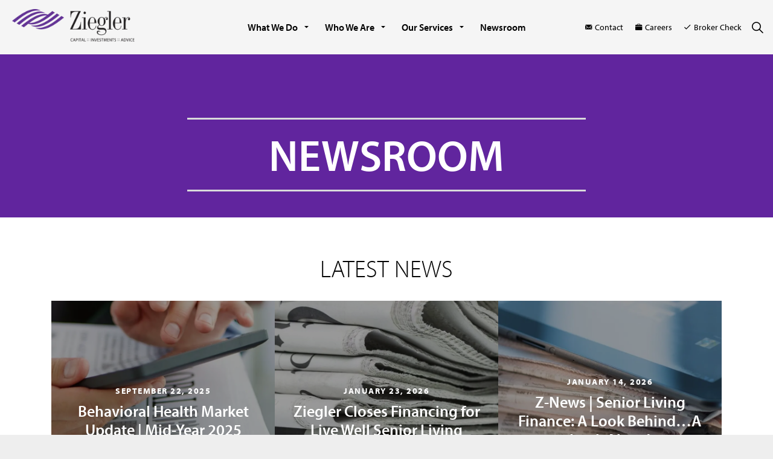

--- FILE ---
content_type: text/html; charset=utf-8
request_url: https://www.ziegler.com/newsroom/
body_size: 11519
content:
<!DOCTYPE html>
<html dir="ltr" lang="en" class="no-js usn">
<head>
    
    
    <meta charset="utf-8">
    <meta name="viewport" content="width=device-width, initial-scale=1, shrink-to-fit=no, maximum-scale=2">
        <link rel="canonical" href="https://www.ziegler.com/newsroom/" />
    <title>Newsroom | Ziegler</title>
    <meta name="description" content="">
            <link rel="alternate" hreflang="en-us" href="https://www.ziegler.com/newsroom/" />
    <meta name="twitter:card" content="summary_large_image" />
    <meta property="og:type" content="website">
    <meta property="og:title" content="Newsroom | Ziegler" />
    <meta property="og:image" content="https://www.ziegler.com/media/jg1jqq11/ziegler-logo-1.png" />
    <meta property="og:url" content="https://www.ziegler.com/newsroom/" />
    <meta property="og:description" content="" />
    <meta property="og:site_name" content="Ziegler" />
    <meta name="robots" content="index,follow">

    




    <link href="/sb/sitebuilder-ltr-css-bundle.css.v1" media="screen" rel="stylesheet" />
<link href="/sb/sitebuilder-css-bundle.css.v1" media="screen" rel="stylesheet" />
<link href="/sb/sitebuilder-css-small-bundle.css.v1" media="screen and (min-width:0) and (max-width:991px)" rel="stylesheet" />
<link href="/sb/sitebuilder-css-large-bundle.css.v1" media="screen and (min-width:992px)" rel="stylesheet" />
<link rel="stylesheet" media="screen" href="/uSkinned/css/generated/67188bd2-f5ae-4842-96b7-1c2d1f3bd4c5.css?version=638894032372130000" />
<link href="/sb/sitebuilder-css-prnt-bundle.css.v1" media="print" rel="stylesheet" />


            <link rel="shortcut icon" type="image/png" href="/media/iwkj4oxl/ziegler-favicon-1.png?width=32&amp;height=32">
        <link rel="apple-touch-icon" sizes="57x57" type="image/png" href="/media/iwkj4oxl/ziegler-favicon-1.png?width=57&amp;height=57">
        <link rel="apple-touch-icon" sizes="60x60" type="image/png" href="/media/iwkj4oxl/ziegler-favicon-1.png?width=60&amp;height=60">
        <link rel="apple-touch-icon" sizes="72x72" type="image/png" href="/media/iwkj4oxl/ziegler-favicon-1.png?width=72&amp;height=72">
        <link rel="apple-touch-icon" sizes="76x76" type="image/png" href="/media/iwkj4oxl/ziegler-favicon-1.png?width=76&amp;height=76">
        <link rel="apple-touch-icon" sizes="114x114" type="image/png" href="/media/iwkj4oxl/ziegler-favicon-1.png?width=114&amp;height=114">
        <link rel="apple-touch-icon" sizes="120x120" type="image/png" href="/media/iwkj4oxl/ziegler-favicon-1.png?width=120&amp;height=120">
        <link rel="apple-touch-icon" sizes="144x144" type="image/png" href="/media/iwkj4oxl/ziegler-favicon-1.png?width=144&amp;height=144">
        <link rel="apple-touch-icon" sizes="152x152" type="image/png" href="/media/iwkj4oxl/ziegler-favicon-1.png?width=152&amp;height=152">
        <link rel="apple-touch-icon" sizes="180x180" type="image/png" href="/media/iwkj4oxl/ziegler-favicon-1.png?width=180&amp;height=180">
        <link rel="icon" sizes="16x16" type="image/png" href="/media/iwkj4oxl/ziegler-favicon-1.png?width=16&amp;height=16">
        <link rel="icon" sizes="32x32" type="image/png" href="/media/iwkj4oxl/ziegler-favicon-1.png?width=32&amp;height=32">
        <link rel="icon" sizes="96x96" type="image/png" href="/media/iwkj4oxl/ziegler-favicon-1.png?width=96&amp;height=96">
        <link rel="icon" sizes="192x192" type="image/png" href="/media/iwkj4oxl/ziegler-favicon-1.png?width=192&amp;height=192">
        <meta name="msapplication-square70x70logo" content="/media/iwkj4oxl/ziegler-favicon-1.png?width=70&height=70" />
        <meta name="msapplication-square150x150logo" content="/media/iwkj4oxl/ziegler-favicon-1.png?width=150&height=150" />
        <meta name="msapplication-wide310x150logo" content="/media/iwkj4oxl/ziegler-favicon-1.png?width=310&height=150" />
        <meta name="msapplication-square310x310logo" content="/media/iwkj4oxl/ziegler-favicon-1.png?width=310&height=310" />

    
    <!-- Google Tag Manager -->
<script>(function(w,d,s,l,i){w[l]=w[l]||[];w[l].push({'gtm.start':
new Date().getTime(),event:'gtm.js'});var f=d.getElementsByTagName(s)[0],
j=d.createElement(s),dl=l!='dataLayer'?'&l='+l:'';j.async=true;j.src=
'https://www.googletagmanager.com/gtm.js?id='+i+dl;f.parentNode.insertBefore(j,f);
})(window,document,'script','dataLayer','GTM-TNFFFF');</script>
<!-- End Google Tag Manager -->
    
    
</head>
<body 
    
 class="body-bg body-bg-solid header-01-lg header-01-sm show_header-on-scroll-lg show_header-on-scroll-sm directional-icons-triangle           main-navigation-underline-link-hover  secondary-navigation-underline-link-hover  content-underline-link-hover  footer-underline-link-hover    breadcrumb-backward"

>

    <!-- Google Tag Manager (noscript) -->
<noscript><iframe src="https://www.googletagmanager.com/ns.html?id=GTM-TNFFFF"
height="0" width="0" style="display:none;visibility:hidden"></iframe></noscript>
<!-- End Google Tag Manager (noscript) -->


<!-- Skip links -->
<a class="skip-to-content" id="skip-to-content-link" href="#site-content">Skip to main content</a>
<a class="skip-to-content" id="skip-to-footer-link" href="#site-footer">Skip to footer</a>
<!--// Skip links -->

<!-- Site -->
<div id="site">

    <!-- Header -->
            <header id="site-header" class="header-bg header-bg-solid" tabindex="-1">
        <div class="container-fluid">

            <div class="row">

                    <div id="logo" >
        <a href="/" title="Ziegler">
                    <picture>
                            <source type="image/webp" srcset="/media/jg1jqq11/ziegler-logo-1.png?format=webp">
                        <img src="/media/jg1jqq11/ziegler-logo-1.png" alt="">
                    </picture>
            <span>Ziegler</span>
        </a>
    </div>



                    <!-- Expand -->
                    <button id="burgerNavStyle" class="expand-header expand-3-bars expand-uneven-lines expand-active-cross" type="button" aria-expanded="false" aria-label="Expand header">
                        <span>Menu</span>
                    </button>
                    <!--// Expand -->

                <!-- Main navigation -->
                        <nav aria-label="Main" class="main nav-dropdown navigation-dropdown-bg navigation-dropdown-bg-solid">
            <ul >
                        <li  class="has-child ">
                            <span>
                                <a href="#"  >What We Do</a>
                            </span>

                                <button class="expand-subpages" type="button" aria-expanded="false" aria-label="Expand sub pages What We Do">
                                    <span aria-hidden="true">Expand sub pages What We Do</span>
                                </button>
            <ul >
                        <li  class="has-child ">
                            <span>
                                <a href="#"  >Investment Banking</a>
                            </span>

                                <button class="expand-subpages" type="button" aria-expanded="false" aria-label="Expand sub pages Investment Banking">
                                    <span aria-hidden="true">Expand sub pages Investment Banking</span>
                                </button>
            <ul >
                        <li  class="has-child ">
                            <span>
                                <a href="#"  >Healthcare Organizations</a>
                            </span>

                                <button class="expand-subpages" type="button" aria-expanded="false" aria-label="Expand sub pages Healthcare Organizations">
                                    <span aria-hidden="true">Expand sub pages Healthcare Organizations</span>
                                </button>
            <ul >
                        <li  class="no-child ">
                            <span>
                                <a href="/what-we-do/investment-banking/healthcare-organizations/hospitals-health-systems/"  >Hospitals & Health Systems</a>
                            </span>

                        </li>
                        <li  class="no-child ">
                            <span>
                                <a href="/what-we-do/investment-banking/healthcare-organizations/healthcare-services-outsourcing/"  >Healthcare Services & Outsourcing</a>
                            </span>

                        </li>
                        <li  class="no-child ">
                            <span>
                                <a href="/what-we-do/investment-banking/healthcare-organizations/healthcare-information-technology/"  >Healthcare Information Technology</a>
                            </span>

                        </li>
                        <li  class="no-child ">
                            <span>
                                <a href="/what-we-do/investment-banking/healthcare-organizations/physician-groups/"  >Physician Groups</a>
                            </span>

                        </li>
                        <li  class="no-child ">
                            <span>
                                <a href="/what-we-do/investment-banking/healthcare-organizations/radiology/"  >Radiology</a>
                            </span>

                        </li>
            </ul>
                        </li>
                        <li  class="has-child ">
                            <span>
                                <a href="#"  >Senior Living</a>
                            </span>

                                <button class="expand-subpages" type="button" aria-expanded="false" aria-label="Expand sub pages Senior Living">
                                    <span aria-hidden="true">Expand sub pages Senior Living</span>
                                </button>
            <ul >
                        <li  class="no-child ">
                            <span>
                                <a href="/what-we-do/investment-banking/senior-living/multi-site-senior-living/"  >Multi-Site Senior Living</a>
                            </span>

                        </li>
                        <li  class="no-child ">
                            <span>
                                <a href="/what-we-do/investment-banking/senior-living/single-site-senior-living/"  >Single-Site Senior Living</a>
                            </span>

                        </li>
                        <li  class="no-child ">
                            <span>
                                <a href="/what-we-do/investment-banking/senior-living/senior-housing-care/"  >Senior Housing & Care</a>
                            </span>

                        </li>
            </ul>
                        </li>
                        <li  class="has-child ">
                            <span>
                                <a href="/what-we-do/investment-banking/educational-institutions/"  >Educational Institutions</a>
                            </span>

                                <button class="expand-subpages" type="button" aria-expanded="false" aria-label="Expand sub pages Educational Institutions">
                                    <span aria-hidden="true">Expand sub pages Educational Institutions</span>
                                </button>
            <ul >
                        <li  class="no-child ">
                            <span>
                                <a href="/what-we-do/investment-banking/educational-institutions/charter-schools/"  >Charter Schools</a>
                            </span>

                        </li>
                        <li  class="no-child ">
                            <span>
                                <a href="/what-we-do/investment-banking/educational-institutions/k-12-private-schools/"  >K-12 Private Schools</a>
                            </span>

                        </li>
                        <li  class="no-child ">
                            <span>
                                <a href="/what-we-do/investment-banking/educational-institutions/colleges-universities/"  >Colleges & Universities</a>
                            </span>

                        </li>
                        <li  class="no-child ">
                            <span>
                                <a href="/what-we-do/investment-banking/educational-institutions/religious-colleges-universities/"  >Religious Colleges & Universities</a>
                            </span>

                        </li>
            </ul>
                        </li>
                        <li  class="has-child ">
                            <span>
                                <a href="#"  >General Municipal & Structured Finance</a>
                            </span>

                                <button class="expand-subpages" type="button" aria-expanded="false" aria-label="Expand sub pages General Municipal & Structured Finance">
                                    <span aria-hidden="true">Expand sub pages General Municipal & Structured Finance</span>
                                </button>
            <ul >
                        <li  class="no-child ">
                            <span>
                                <a href="/what-we-do/investment-banking/general-municipal-structured-finance/state-local-governments/"  >State & Local Governments</a>
                            </span>

                        </li>
                        <li  class="no-child ">
                            <span>
                                <a href="/what-we-do/investment-banking/general-municipal-structured-finance/governmental-agencies/"  >Governmental Agencies</a>
                            </span>

                        </li>
                        <li  class="no-child ">
                            <span>
                                <a href="/what-we-do/investment-banking/general-municipal-structured-finance/data-center-developers/"  >Data Center Developers</a>
                            </span>

                        </li>
                        <li  class="no-child ">
                            <span>
                                <a href="/what-we-do/investment-banking/general-municipal-structured-finance/solar-power-waste-to-energy-developers/"  >Solar Power & Waste To Energy Developers</a>
                            </span>

                        </li>
            </ul>
                        </li>
                        <li  class="no-child ">
                            <span>
                                <a href="/what-we-do/investment-banking/our-team/"  >Our Team</a>
                            </span>

                        </li>
            </ul>
                        </li>
                        <li  class="has-child ">
                            <span>
                                <a href="/what-we-do/fhahud-mortgage-lending/"  >FHA/HUD Mortgage Lending</a>
                            </span>

                                <button class="expand-subpages" type="button" aria-expanded="false" aria-label="Expand sub pages FHA/HUD Mortgage Lending">
                                    <span aria-hidden="true">Expand sub pages FHA/HUD Mortgage Lending</span>
                                </button>
            <ul >
                        <li  class="no-child ">
                            <span>
                                <a href="/what-we-do/fhahud-mortgage-lending/senior-housing/"  >Senior Housing</a>
                            </span>

                        </li>
                        <li  class="no-child ">
                            <span>
                                <a href="/what-we-do/fhahud-mortgage-lending/multifamilyapartments/"  >Multifamily/Apartments</a>
                            </span>

                        </li>
                        <li  class="no-child ">
                            <span>
                                <a href="/what-we-do/fhahud-mortgage-lending/hospitals-health-systems/"  >Hospitals & Health Systems</a>
                            </span>

                        </li>
                        <li  class="no-child ">
                            <span>
                                <a href="/what-we-do/fhahud-mortgage-lending/our-team/"  >Our Team</a>
                            </span>

                        </li>
            </ul>
                        </li>
                        <li  class="has-child ">
                            <span>
                                <a href="#"  >Capital Markets</a>
                            </span>

                                <button class="expand-subpages" type="button" aria-expanded="false" aria-label="Expand sub pages Capital Markets">
                                    <span aria-hidden="true">Expand sub pages Capital Markets</span>
                                </button>
            <ul >
                        <li  class="no-child ">
                            <span>
                                <a href="/what-we-do/capital-markets/sales-trading/"  >Sales & Trading</a>
                            </span>

                        </li>
                        <li  class="no-child ">
                            <span>
                                <a href="/what-we-do/capital-markets/our-team/"  >Our Team</a>
                            </span>

                        </li>
            </ul>
                        </li>
                        <li  class="has-child ">
                            <span>
                                <a href="/what-we-do/principal-investments-fund-management/"  >Principal Investments & Fund Management</a>
                            </span>

                                <button class="expand-subpages" type="button" aria-expanded="false" aria-label="Expand sub pages Principal Investments & Fund Management">
                                    <span aria-hidden="true">Expand sub pages Principal Investments & Fund Management</span>
                                </button>
            <ul >
                        <li  class="no-child ">
                            <span>
                                <a href="/what-we-do/principal-investments-fund-management/our-funds/"  >Our Funds</a>
                            </span>

                        </li>
                        <li  class="no-child ">
                            <span>
                                <a href="/what-we-do/principal-investments-fund-management/our-team/"  >Our Team</a>
                            </span>

                        </li>
                        <li  class="no-child ">
                            <span>
                                <a href="/what-we-do/principal-investments-fund-management/john-hopper-leadership-award/"  >John Hopper Impact Award</a>
                            </span>

                        </li>
            </ul>
                        </li>
                        <li  class="no-child ">
                            <span>
                                <a href="https://www.zieglercreditsurveillance.com/Login" target="_blank" rel="noreferrer noopener"  title="Link will open in a new window/tab" >Ziegler Credit Surveillance & Analytics<i class="icon usn_ion-md-open after"></i></a>
                            </span>

                        </li>
            </ul>
                        </li>
                        <li  class="has-child ">
                            <span>
                                <a href="#"  >Who We Are</a>
                            </span>

                                <button class="expand-subpages" type="button" aria-expanded="false" aria-label="Expand sub pages Who We Are">
                                    <span aria-hidden="true">Expand sub pages Who We Are</span>
                                </button>
            <ul >
                        <li  class="no-child ">
                            <span>
                                <a href="/who-we-are/history/"  >History</a>
                            </span>

                        </li>
                        <li  class="no-child ">
                            <span>
                                <a href="/who-we-are/people-culture/"  >People & Culture</a>
                            </span>

                        </li>
                        <li  class="no-child ">
                            <span>
                                <a href="/who-we-are/business-leaders/"  >Business Leaders</a>
                            </span>

                        </li>
                        <li  class="no-child ">
                            <span>
                                <a href="/who-we-are/executive-team/"  >Executive Team</a>
                            </span>

                        </li>
                        <li  class="no-child ">
                            <span>
                                <a href="/who-we-are/careers/"  >Careers</a>
                            </span>

                        </li>
            </ul>
                        </li>
                        <li  class="has-child ">
                            <span>
                                <a href="#"  >Our Services</a>
                            </span>

                                <button class="expand-subpages" type="button" aria-expanded="false" aria-label="Expand sub pages Our Services">
                                    <span aria-hidden="true">Expand sub pages Our Services</span>
                                </button>
            <ul >
                        <li  class="no-child ">
                            <span>
                                <a href="/our-services/capital-markets/"  >Capital Markets</a>
                            </span>

                        </li>
                        <li  class="no-child ">
                            <span>
                                <a href="/our-services/investment-banking/"  >Investment Banking</a>
                            </span>

                        </li>
                        <li  class="no-child ">
                            <span>
                                <a href="/what-we-do/principal-investments-fund-management/"  >Proprietary Investments</a>
                            </span>

                        </li>
            </ul>
                        </li>
                        <li  class="no-child active">
                            <span>
                                <a href="/newsroom/"  >Newsroom</a>
                            </span>

                        </li>
            </ul>
        </nav>



                <!--// Main navigation -->
                <!-- Secondary navigation -->
                        <nav aria-label="Secondary" class="secondary nav-dropdown navigation-dropdown-bg navigation-dropdown-bg-solid">
            <ul>
                            <li><span><a href="/who-we-are/contact-us/"  ><i class="icon usn_ion-ios-mail before"></i>Contact</a></span></li>
                            <li><span><a href="/who-we-are/careers/"  ><i class="icon usn_ion-ios-briefcase before"></i>Careers</a></span></li>
                            <li><span><a href="https://brokercheck.finra.org/firm/summary/61" target="_blank" rel="noreferrer noopener"  title="Link will open in a new window/tab" ><i class="icon usn_ion-md-checkmark before"></i>Broker Check<i class="icon usn_ion-md-open after"></i></a></span></li>

            </ul>
        </nav>

                <!--// Secondary navigation -->
                <!-- CTA Links -->
                
                <!--// CTA Links -->
                <!-- Site search -->
                    <div class="form site-search-form site-search" aria-label="Site search">
            <form role="search" action="/search/" method="get" name="searchForm">
                <fieldset>
                    <div class="form-group">
                        <input type="text" class="form-control" name="search_field" aria-label="Search the site" placeholder="Search the site" value="">
                    </div>
                    <button type="submit" role="button" aria-label="Search" class="btn base-btn-bg base-btn-bg-solid base-btn-bg-hover-solid base-btn-text base-btn-borders btn-search">
                        <span></span>
                        <i aria-hidden="true" class="icon usn_ion-ios-search"></i>
                    </button>
                </fieldset>
            </form>
            <button class="expand-search" data-toggle="collapse" type="button" aria-expanded="false" aria-label="Expand site search">
                <em>Expand Search</em>
                <i aria-hidden="true" class="icon usn_ion-ios-search search-icon"></i>
                <i aria-hidden="true" class="icon usn_ion-md-close close-icon"></i>
            </button>
        </div>

                <!--// Site search -->

            </div>

        </div>
    </header>


    <!--// Header -->
    <!-- Content -->
    <main id="site-content" tabindex="-1">

            
            





    <section class="content component usn_cmp_banner base-bg base-bg-solid  " >  

        <div class="component-inner">


                                <div class="item item_overlay item_short-banner  c4-bg c4-bg-solid ">


                            <div class="inner">
                                <div class="container">
                                    <!-- ROW -->
                                    <div class="row text-center justify-content-center info_align-middle">

                                        <div class="info col">
                                            <div class="d-table">

                                                <div class="d-table-cell">

                                                    <h1 class="heading  c4-heading "  data-os-animation="fadeIn" data-os-animation-delay="0s" data-os-animation-duration="1.2s" >NEWSROOM</h1>

                                                </div>
                                            </div>
                                        </div>
                                    </div>
                                    <!--// ROW -->
                                </div>
                            </div>
                    </div>



        </div>
    </section>
    <section class="content component usn_cmp_windows base-bg base-bg-solid  "  id="windows">  

        <div class="component-inner">
                    <div class="container">

        <!-- Introduction -->
        <div class="component-introduction row justify-content-center text-center os-animation" data-os-animation="fadeInUp" data-os-animation-delay="0s" data-os-animation-duration="0.8s">
            <div class="info col">

                <h2 class="heading  base-heading " >LATEST NEWS</h2>

            </div>
        </div>
        <!--// Introduction -->


                                <!--Start main container row-->
                    <div class="component-main row listing listing_no-spacing listing_window-mosaic basic-windows windows-3">
                    <!-- ITEM -->
                    <div class="item item_text-boxed c3-bg c3-bg-solid item_overlay os-animation " data-os-animation="fadeInUp" data-os-animation-delay="0s" data-os-animation-duration="0.8s">
                        <div class="inner">
                                <a href="/what-we-do/investment-banking/healthcare-organizations/healthcare-services-outsourcing/behavioral-health-market-update-mid-year-2025/"  >

                            <!-- IMAGE -->
                            <div class="image c3-bg c3-bg-solid">
                                    <!-- IMAGE -->
                                    <div class="image lazyload background-image "  style="background-image:url('/media/bnzjatqm/ziegler_in_the_news-1.jpg?cc=0.2987971837715307,0.0000000000000001641089996443,0.21161948289513605,0&width=160&height=160&v=1d9d1fabbeef850&format=webp')"  data-bgset="/media/bnzjatqm/ziegler_in_the_news-1.jpg?cc=0.2987971837715307,0.0000000000000001641089996443,0.21161948289513605,0&width=800&height=800&v=1d9d1fabbeef850&format=webp [type:image/webp] | /media/bnzjatqm/ziegler_in_the_news-1.jpg?cc=0.2987971837715307,0.0000000000000001641089996443,0.21161948289513605,0&width=800&height=800&v=1d9d1fabbeef850 1x, /media/bnzjatqm/ziegler_in_the_news-1.jpg?cc=0.2987971837715307,0.0000000000000001641089996443,0.21161948289513605,0&width=1600&height=1600&v=1d9d1fabbeef850&format=webp [type:image/webp] | /media/bnzjatqm/ziegler_in_the_news-1.jpg?cc=0.2987971837715307,0.0000000000000001641089996443,0.21161948289513605,0&width=1600&height=1600&v=1d9d1fabbeef850 2x" data-sizes="auto"   role="img" aria-label="">
                                    </div>
                                    <!--// IMAGE -->
                            </div>
                            <!--// IMAGE -->

                                <div class="info text-center align-self-center justify-content-center">

                                            <p class="secondary-heading c3-secondary-heading " >September 22, 2025</p>


                                        <div class="text c3-text">
                                            <p class="heading">Behavioral Health Market Update | Mid-Year 2025</p>
                                        </div>


                                </div>

                            </a>
                        </div>
                    </div>
                    <!--// ITEM -->
                    <!-- ITEM -->
                    <div class="item item_text-boxed c3-bg c3-bg-solid item_overlay os-animation " data-os-animation="fadeInUp" data-os-animation-delay="0s" data-os-animation-duration="0.8s">
                        <div class="inner">
                                <a href="/media/34ahqikr/ziegler-press-release_live-well-senior-living-inc_012326.pdf" target="_blank" rel="noreferrer noopener"  title="Link will open in a new window/tab" >

                            <!-- IMAGE -->
                            <div class="image c3-bg c3-bg-solid">
                                    <!-- IMAGE -->
                                    <div class="image lazyload background-image "  style="background-image:url('/media/0gwc0l33/press_releases-1.jpg?cc=0.29691553219012073,0.0000000000000001641089996443,0.21350113447654598,0&width=160&height=160&v=1d9d1ef45a37730&format=webp')"  data-bgset="/media/0gwc0l33/press_releases-1.jpg?cc=0.29691553219012073,0.0000000000000001641089996443,0.21350113447654598,0&width=800&height=800&v=1d9d1ef45a37730&format=webp [type:image/webp] | /media/0gwc0l33/press_releases-1.jpg?cc=0.29691553219012073,0.0000000000000001641089996443,0.21350113447654598,0&width=800&height=800&v=1d9d1ef45a37730 1x, /media/0gwc0l33/press_releases-1.jpg?cc=0.29691553219012073,0.0000000000000001641089996443,0.21350113447654598,0&width=1600&height=1600&v=1d9d1ef45a37730&format=webp [type:image/webp] | /media/0gwc0l33/press_releases-1.jpg?cc=0.29691553219012073,0.0000000000000001641089996443,0.21350113447654598,0&width=1600&height=1600&v=1d9d1ef45a37730 2x" data-sizes="auto"   role="img" aria-label="">
                                    </div>
                                    <!--// IMAGE -->
                            </div>
                            <!--// IMAGE -->

                                <div class="info text-center align-self-center justify-content-center">

                                            <p class="secondary-heading c3-secondary-heading " >January 23, 2026</p>


                                        <div class="text c3-text">
                                            <p class="heading">Ziegler Closes Financing for Live Well Senior Living</p>
                                        </div>


                                </div>

                            </a>
                        </div>
                    </div>
                    <!--// ITEM -->
                    <!-- ITEM -->
                    <div class="item item_text-boxed c3-bg c3-bg-solid item_overlay os-animation " data-os-animation="fadeInUp" data-os-animation-delay="0s" data-os-animation-duration="0.8s">
                        <div class="inner">
                                <a href="/media/vzmjqcuh/sl_znews_011226.pdf" target="_blank" rel="noreferrer noopener"  title="Link will open in a new window/tab" >

                            <!-- IMAGE -->
                            <div class="image c3-bg c3-bg-solid">
                                    <!-- IMAGE -->
                                    <div class="image lazyload background-image "  style="background-image:url('/media/i0tdyjlj/newsletters-1.jpg?cc=0.2573390796260478,0.0000000000000001641089996443,0.25307758704061895,0&width=160&height=160&v=1d9d1fb0a7d7190&format=webp')"  data-bgset="/media/i0tdyjlj/newsletters-1.jpg?cc=0.2573390796260478,0.0000000000000001641089996443,0.25307758704061895,0&width=800&height=800&v=1d9d1fb0a7d7190&format=webp [type:image/webp] | /media/i0tdyjlj/newsletters-1.jpg?cc=0.2573390796260478,0.0000000000000001641089996443,0.25307758704061895,0&width=800&height=800&v=1d9d1fb0a7d7190 1x, /media/i0tdyjlj/newsletters-1.jpg?cc=0.2573390796260478,0.0000000000000001641089996443,0.25307758704061895,0&width=1600&height=1600&v=1d9d1fb0a7d7190&format=webp [type:image/webp] | /media/i0tdyjlj/newsletters-1.jpg?cc=0.2573390796260478,0.0000000000000001641089996443,0.25307758704061895,0&width=1600&height=1600&v=1d9d1fb0a7d7190 2x" data-sizes="auto"   role="img" aria-label="">
                                    </div>
                                    <!--// IMAGE -->
                            </div>
                            <!--// IMAGE -->

                                <div class="info text-center align-self-center justify-content-center">

                                            <p class="secondary-heading c3-secondary-heading " >January 14, 2026</p>


                                        <div class="text c3-text">
                                            <p class="heading">Z-News | Senior Living Finance: A Look Behind…A Look Ahead</p>
                                        </div>


                                </div>

                            </a>
                        </div>
                    </div>
                    <!--// ITEM -->
                    <!--End main container row-->
                    </div>
                    <!--Start main container row-->
                    <div class="component-main row listing listing_no-spacing listing_window-mosaic basic-windows windows-3">
                    <!-- ITEM -->
                    <div class="item item_text-boxed c3-bg c3-bg-solid item_overlay os-animation " data-os-animation="fadeInUp" data-os-animation-delay="0s" data-os-animation-duration="0.8s">
                        <div class="inner">
                                <a href="/what-we-do/investment-banking/healthcare-organizations/healthcare-services-outsourcing/outsourced-care-delivery-white-paper-download/"  >

                            <!-- IMAGE -->
                            <div class="image c3-bg c3-bg-solid">
                                    <!-- IMAGE -->
                                    <div class="image lazyload background-image "  style="background-image:url('/media/2v3bc3p2/events-2.jpg?width=160&height=160&v=1d9d531f40d5ad0&format=webp')"  data-bgset="/media/2v3bc3p2/events-2.jpg?width=800&height=800&v=1d9d531f40d5ad0&format=webp [type:image/webp] | /media/2v3bc3p2/events-2.jpg?width=800&height=800&v=1d9d531f40d5ad0 1x, /media/2v3bc3p2/events-2.jpg?width=1600&height=1600&v=1d9d531f40d5ad0&format=webp [type:image/webp] | /media/2v3bc3p2/events-2.jpg?width=1600&height=1600&v=1d9d531f40d5ad0 2x" data-sizes="auto"   role="img" aria-label="">
                                    </div>
                                    <!--// IMAGE -->
                            </div>
                            <!--// IMAGE -->

                                <div class="info text-center align-self-center justify-content-center">

                                            <p class="secondary-heading c3-secondary-heading " >January 6, 2026</p>


                                        <div class="text c3-text">
                                            <p class="heading">Outsourced Care Delivery and Risk-Based Models Serving the Long-Term Care Sector</p>
                                        </div>


                                </div>

                            </a>
                        </div>
                    </div>
                    <!--// ITEM -->
                    <!-- ITEM -->
                    <div class="item item_text-boxed c3-bg c3-bg-solid item_overlay os-animation " data-os-animation="fadeInUp" data-os-animation-delay="0s" data-os-animation-duration="0.8s">
                        <div class="inner">
                                <a href="https://www.ziegler.com/CTO-Hotline"  >

                            <!-- IMAGE -->
                            <div class="image c3-bg c3-bg-solid">
                                    <!-- IMAGE -->
                                    <div class="image lazyload background-image "  style="background-image:url('/media/mzanpaqd/ourfunds_768x469.jpg?cc=0.1208942306420027,0,0.2684286860246639,0&width=160&height=160&v=1d9d1fd2f72e410&format=webp')"  data-bgset="/media/mzanpaqd/ourfunds_768x469.jpg?cc=0.1208942306420027,0,0.2684286860246639,0&width=800&height=800&v=1d9d1fd2f72e410&format=webp [type:image/webp] | /media/mzanpaqd/ourfunds_768x469.jpg?cc=0.1208942306420027,0,0.2684286860246639,0&width=800&height=800&v=1d9d1fd2f72e410 1x, /media/mzanpaqd/ourfunds_768x469.jpg?cc=0.1208942306420027,0,0.2684286860246639,0&width=1600&height=1600&v=1d9d1fd2f72e410&format=webp [type:image/webp] | /media/mzanpaqd/ourfunds_768x469.jpg?cc=0.1208942306420027,0,0.2684286860246639,0&width=1600&height=1600&v=1d9d1fd2f72e410 2x" data-sizes="auto"   role="img" aria-label="">
                                    </div>
                                    <!--// IMAGE -->
                            </div>
                            <!--// IMAGE -->

                                <div class="info text-center align-self-center justify-content-center">

                                            <p class="secondary-heading c3-secondary-heading " >September 29, 2025</p>


                                        <div class="text c3-text">
                                            <p class="heading">Ziegler Link-age Funds/LeadingAge CAST CTO Hotline</p>
                                        </div>


                                </div>

                            </a>
                        </div>
                    </div>
                    <!--// ITEM -->
                    <!-- ITEM -->
                    <div class="item item_text-boxed c3-bg c3-bg-solid item_overlay os-animation " data-os-animation="fadeInUp" data-os-animation-delay="0s" data-os-animation-duration="0.8s">
                        <div class="inner">
                                <a href="/what-we-do/investment-banking/senior-living/2025-leadingage-ziegler-200-lz-200-publication/"  >

                            <!-- IMAGE -->
                            <div class="image c3-bg c3-bg-solid">
                                    <!-- IMAGE -->
                                    <div class="image lazyload background-image "  style="background-image:url('/media/oqdarw4m/whitepapers_1440x705.jpg?width=160&height=160&v=1d9dcf60c1e05e0&format=webp')"  data-bgset="/media/oqdarw4m/whitepapers_1440x705.jpg?width=800&height=800&v=1d9dcf60c1e05e0&format=webp [type:image/webp] | /media/oqdarw4m/whitepapers_1440x705.jpg?width=800&height=800&v=1d9dcf60c1e05e0 1x, /media/oqdarw4m/whitepapers_1440x705.jpg?width=1600&height=1600&v=1d9dcf60c1e05e0&format=webp [type:image/webp] | /media/oqdarw4m/whitepapers_1440x705.jpg?width=1600&height=1600&v=1d9dcf60c1e05e0 2x" data-sizes="auto"   role="img" aria-label="">
                                    </div>
                                    <!--// IMAGE -->
                            </div>
                            <!--// IMAGE -->

                                <div class="info text-center align-self-center justify-content-center">

                                            <p class="secondary-heading c3-secondary-heading " >September 10, 2025</p>


                                        <div class="text c3-text">
                                            <p class="heading">2025 LeadingAge Ziegler 200 Publication</p>
                                        </div>


                                </div>

                            </a>
                        </div>
                    </div>
                    <!--// ITEM -->
                    <!--End main container row-->
                    </div>




                    </div>
        </div>
    </section>
    <section class="content component usn_cmp_pods base-bg base-bg-solid  " >  

        <div class="component-inner">
                    <div class="container">

        <!-- Introduction -->
        <div class="component-introduction row justify-content-center text-center " data-os-animation="fadeIn" data-os-animation-delay="0s" data-os-animation-duration="1.2s">
            <div class="info col">

                <h2 class="heading  base-heading " >NEWSROOM</h2>

            </div>
        </div>
        <!--// Introduction -->


                    <div class="component-main row listing listing_no-spacing listing_basic-grid listing-pods " >
    <div class="item   items-3 col-12 item_text-boxed item_overlay usn_pod_textimage text-center  " data-os-animation="fadeIn" data-os-animation-delay="0s" data-os-animation-duration="1.2s">
            <div class="inner  c3-bg c3-bg-solid ">
                    <a href="/blog/category/press-releases/"  >
                    <div class="image c3-bg c3-bg-solid ">
                                    <picture>
                <source type="image/webp" data-srcset="/media/0gwc0l33/press_releases-1.jpg?cc=0.29691553219012073,0.0000000000000001641089996443,0.21350113447654598,0&amp;width=800&amp;height=800&amp;v=1d9d1ef45a37730&format=webp 1x, /media/0gwc0l33/press_releases-1.jpg?cc=0.29691553219012073,0.0000000000000001641089996443,0.21350113447654598,0&amp;width=1600&amp;height=1600&amp;v=1d9d1ef45a37730&format=webp 2x" width="800" height="800">
                    <img class="lazyload " src="/media/0gwc0l33/press_releases-1.jpg?cc=0.29691553219012073,0.0000000000000001641089996443,0.21350113447654598,0&amp;width=160&amp;height=160&amp;v=1d9d1ef45a37730&format=webp" width="800" height="800" data-srcset="/media/0gwc0l33/press_releases-1.jpg?cc=0.29691553219012073,0.0000000000000001641089996443,0.21350113447654598,0&amp;width=800&amp;height=800&amp;v=1d9d1ef45a37730&format=webp 1x, /media/0gwc0l33/press_releases-1.jpg?cc=0.29691553219012073,0.0000000000000001641089996443,0.21350113447654598,0&amp;width=1600&amp;height=1600&amp;v=1d9d1ef45a37730&format=webp 2x" alt="" loading="lazy">
            </picture>

                    </div>
                    <div class="info align-self-center">

                        <p class="heading sm c3-heading " >Press Releases</p>


                    </div>
                </a>
            </div>
    </div>
    <div class="item   items-3 col-12 item_text-boxed item_overlay usn_pod_textimage text-center  " data-os-animation="fadeIn" data-os-animation-delay="0s" data-os-animation-duration="1.2s">
            <div class="inner  c3-bg c3-bg-solid ">
                    <a href="/blog/category/newsletters/"  >
                    <div class="image c3-bg c3-bg-solid ">
                                    <picture>
                <source type="image/webp" data-srcset="/media/i0tdyjlj/newsletters-1.jpg?cc=0.2573390796260478,0.0000000000000001641089996443,0.25307758704061895,0&amp;width=800&amp;height=800&amp;v=1d9d1fb0a7d7190&format=webp 1x, /media/i0tdyjlj/newsletters-1.jpg?cc=0.2573390796260478,0.0000000000000001641089996443,0.25307758704061895,0&amp;width=1600&amp;height=1600&amp;v=1d9d1fb0a7d7190&format=webp 2x" width="800" height="800">
                    <img class="lazyload " src="/media/i0tdyjlj/newsletters-1.jpg?cc=0.2573390796260478,0.0000000000000001641089996443,0.25307758704061895,0&amp;width=160&amp;height=160&amp;v=1d9d1fb0a7d7190&format=webp" width="800" height="800" data-srcset="/media/i0tdyjlj/newsletters-1.jpg?cc=0.2573390796260478,0.0000000000000001641089996443,0.25307758704061895,0&amp;width=800&amp;height=800&amp;v=1d9d1fb0a7d7190&format=webp 1x, /media/i0tdyjlj/newsletters-1.jpg?cc=0.2573390796260478,0.0000000000000001641089996443,0.25307758704061895,0&amp;width=1600&amp;height=1600&amp;v=1d9d1fb0a7d7190&format=webp 2x" alt="" loading="lazy">
            </picture>

                    </div>
                    <div class="info align-self-center">

                        <p class="heading sm c3-heading " >Newsletters</p>


                    </div>
                </a>
            </div>
    </div>
    <div class="item   items-3 col-12 item_text-boxed item_overlay usn_pod_textimage text-center  " data-os-animation="fadeIn" data-os-animation-delay="0s" data-os-animation-duration="1.2s">
            <div class="inner  c3-bg c3-bg-solid ">
                    <a href="/blog/category/case-studies/"  >
                    <div class="image c3-bg c3-bg-solid ">
                                    <picture>
                <source type="image/webp" data-srcset="/media/kxwbzop3/case_studies_1440x705-1.jpg?cc=0.2839383365290273,0,0.22647833013763954,0.0000000000000001641089996443&amp;width=800&amp;height=800&amp;v=1d9d1fd2756c7b0&format=webp 1x, /media/kxwbzop3/case_studies_1440x705-1.jpg?cc=0.2839383365290273,0,0.22647833013763954,0.0000000000000001641089996443&amp;width=1600&amp;height=1600&amp;v=1d9d1fd2756c7b0&format=webp 2x" width="800" height="800">
                    <img class="lazyload " src="/media/kxwbzop3/case_studies_1440x705-1.jpg?cc=0.2839383365290273,0,0.22647833013763954,0.0000000000000001641089996443&amp;width=160&amp;height=160&amp;v=1d9d1fd2756c7b0&format=webp" width="800" height="800" data-srcset="/media/kxwbzop3/case_studies_1440x705-1.jpg?cc=0.2839383365290273,0,0.22647833013763954,0.0000000000000001641089996443&amp;width=800&amp;height=800&amp;v=1d9d1fd2756c7b0&format=webp 1x, /media/kxwbzop3/case_studies_1440x705-1.jpg?cc=0.2839383365290273,0,0.22647833013763954,0.0000000000000001641089996443&amp;width=1600&amp;height=1600&amp;v=1d9d1fd2756c7b0&format=webp 2x" alt="" loading="lazy">
            </picture>

                    </div>
                    <div class="info align-self-center">

                        <p class="heading sm c3-heading " >Case Studies</p>


                    </div>
                </a>
            </div>
    </div>
    <div class="item   items-3 col-12 item_text-boxed item_overlay usn_pod_textimage text-center  " data-os-animation="fadeIn" data-os-animation-delay="0s" data-os-animation-duration="1.2s">
            <div class="inner  c3-bg c3-bg-solid ">
                    <a href="/blog/category/events/"  >
                    <div class="image c3-bg c3-bg-solid ">
                                    <picture>
                <source type="image/webp" data-srcset="/media/2v3bc3p2/events-2.jpg?width=800&amp;height=800&amp;v=1d9d531f40d5ad0&format=webp 1x, /media/2v3bc3p2/events-2.jpg?width=1600&amp;height=1600&amp;v=1d9d531f40d5ad0&format=webp 2x" width="800" height="800">
                    <img class="lazyload " src="/media/2v3bc3p2/events-2.jpg?width=160&amp;height=160&amp;v=1d9d531f40d5ad0&format=webp" width="800" height="800" data-srcset="/media/2v3bc3p2/events-2.jpg?width=800&amp;height=800&amp;v=1d9d531f40d5ad0&format=webp 1x, /media/2v3bc3p2/events-2.jpg?width=1600&amp;height=1600&amp;v=1d9d531f40d5ad0&format=webp 2x" alt="" loading="lazy">
            </picture>

                    </div>
                    <div class="info align-self-center">

                        <p class="heading sm c3-heading " >Webinars</p>


                    </div>
                </a>
            </div>
    </div>
    <div class="item   items-3 col-12 item_text-boxed item_overlay usn_pod_textimage text-center  " data-os-animation="fadeIn" data-os-animation-delay="0s" data-os-animation-duration="1.2s">
            <div class="inner  c3-bg c3-bg-solid ">
                    <a href="/blog/category/cfo-hotline/"  >
                    <div class="image c3-bg c3-bg-solid ">
                                    <picture>
                <source type="image/webp" data-srcset="/media/mzanpaqd/ourfunds_768x469.jpg?cc=0.1208942306420027,0,0.2684286860246639,0&amp;width=800&amp;height=800&amp;v=1d9d1fd2f72e410&format=webp 1x, /media/mzanpaqd/ourfunds_768x469.jpg?cc=0.1208942306420027,0,0.2684286860246639,0&amp;width=1600&amp;height=1600&amp;v=1d9d1fd2f72e410&format=webp 2x" width="800" height="800">
                    <img class="lazyload " src="/media/mzanpaqd/ourfunds_768x469.jpg?cc=0.1208942306420027,0,0.2684286860246639,0&amp;width=160&amp;height=160&amp;v=1d9d1fd2f72e410&format=webp" width="800" height="800" data-srcset="/media/mzanpaqd/ourfunds_768x469.jpg?cc=0.1208942306420027,0,0.2684286860246639,0&amp;width=800&amp;height=800&amp;v=1d9d1fd2f72e410&format=webp 1x, /media/mzanpaqd/ourfunds_768x469.jpg?cc=0.1208942306420027,0,0.2684286860246639,0&amp;width=1600&amp;height=1600&amp;v=1d9d1fd2f72e410&format=webp 2x" alt="" loading="lazy">
            </picture>

                    </div>
                    <div class="info align-self-center">

                        <p class="heading sm c3-heading " >CFO/CTO Hotline</p>


                    </div>
                </a>
            </div>
    </div>
    <div class="item   items-3 col-12 item_text-boxed item_overlay usn_pod_textimage text-center  " data-os-animation="fadeIn" data-os-animation-delay="0s" data-os-animation-duration="1.2s">
            <div class="inner  c3-bg c3-bg-solid ">
                    <a href="/blog/category/publications/"  >
                    <div class="image c3-bg c3-bg-solid ">
                                    <picture>
                <source type="image/webp" data-srcset="/media/oqdarw4m/whitepapers_1440x705.jpg?width=800&amp;height=800&amp;v=1d9dcf60c1e05e0&format=webp 1x, /media/oqdarw4m/whitepapers_1440x705.jpg?width=1600&amp;height=1600&amp;v=1d9dcf60c1e05e0&format=webp 2x" width="800" height="800">
                    <img class="lazyload " src="/media/oqdarw4m/whitepapers_1440x705.jpg?width=160&amp;height=160&amp;v=1d9dcf60c1e05e0&format=webp" width="800" height="800" data-srcset="/media/oqdarw4m/whitepapers_1440x705.jpg?width=800&amp;height=800&amp;v=1d9dcf60c1e05e0&format=webp 1x, /media/oqdarw4m/whitepapers_1440x705.jpg?width=1600&amp;height=1600&amp;v=1d9dcf60c1e05e0&format=webp 2x" alt="" loading="lazy">
            </picture>

                    </div>
                    <div class="info align-self-center">

                        <p class="heading sm c3-heading " >Publications</p>


                    </div>
                </a>
            </div>
    </div>
        </div>




                    </div>
        </div>
    </section>












            

    </main>
    <!--// Content -->
    <!-- Footer -->
                    <footer id="site-footer" class="footer-bg footer-bg-solid" tabindex="-1">

                <!-- Breadcrumb -->
                        <section class="breadcrumb-trail">
            <div class="container">
                <nav aria-label="Breadcrumb">
                    <ol class="breadcrumb" itemscope itemtype="https://schema.org/BreadcrumbList">
                            <li class="breadcrumb-item" itemprop="itemListElement" itemscope itemtype="https://schema.org/ListItem"><a href="/" itemtype="https://schema.org/Thing" itemprop="item"><span itemprop="name"><i class="icon before"></i>Home</span></a><meta itemprop="position" content="1" /></li>

                            <li itemprop="itemListElement" itemscope itemtype="https://schema.org/ListItem" class="breadcrumb-item active" aria-current="page"><span itemprop="name"><i class="icon before"></i>Newsroom</span><meta itemprop="position" content="2" /></li>
                    </ol>
                </nav>
            </div>
        </section>

                <!--// Breadcrumb -->

                <div class="container">

                        <!-- Row -->
                        <div class="row listing">

                                        <div class="item footer-item usn_pod_searchlinks   col-lg-2 col-md-2 col-12 col ">
                                                <div class="inner">
                                                    <p class="heading sm footer-heading "  data-os-animation="fadeInUp" data-os-animation-delay="0s" data-os-animation-duration="1s" >What We Do</p>        <!-- Quick Links -->
        <nav aria-label="Quick links" class="quick-links " data-os-animation="fadeInUp" data-os-animation-delay="0s" data-os-animation-duration="1s">

            <ul>
                        <li><span><a href="/#one"  >Investment Banking</a></span></li>
                        <li><span><a href="/what-we-do/fhahud-mortgage-lending/"  >FHA/HUD Mortgage Lending</a></span></li>
                        <li><span><a href="/our-services/capital-markets/"  >Capital Markets</a></span></li>
                        <li><span><a href="/what-we-do/principal-investments-fund-management/"  >Principal Investments & Fund Management</a></span></li>
                        <li><span><a href="/who-we-are/contact-us/"  >Contact Us</a></span></li>
            </ul>
        </nav>
        <!--// Quick Links -->

                                                </div>
                                        </div>
                                        <div class="item footer-item usn_pod_searchlinks offset-lg-1 offset-md-1 col-lg-3 col-md-3 col-12 col ">
                                                <div class="inner">
                                                    <p class="heading sm footer-heading "  data-os-animation="fadeInUp" data-os-animation-delay="0s" data-os-animation-duration="1s" >Who We Are</p>        <!-- Quick Links -->
        <nav aria-label="Quick links" class="quick-links " data-os-animation="fadeInUp" data-os-animation-delay="0s" data-os-animation-duration="1s">

            <ul>
                        <li><span><a href="/who-we-are/history/"  >History</a></span></li>
                        <li><span><a href="/who-we-are/people-culture/"  >People & Culture</a></span></li>
                        <li><span><a href="/who-we-are/business-leaders/"  >Business Leaders</a></span></li>
                        <li><span><a href="/who-we-are/executive-team/"  >Executive Team</a></span></li>
                        <li><span><a href="/who-we-are/careers/"  >Careers</a></span></li>
                        <li><span><a href="/who-we-are/contact-us/"  >Contact Us</a></span></li>
                        <li><span><a href="/locations/"  >Locations</a></span></li>
                        <li><span><a href="/who-we-are/workplace-opportunity-access/"  >Workplace Opportunity & Access</a></span></li>
            </ul>
        </nav>
        <!--// Quick Links -->

                                                </div>
                                        </div>
    <div class="item  footer-item   col-lg-2 col-md-2 col-12 col  item_text-below usn_pod_textimage textAlignmentLeft  " data-os-animation="fadeIn" data-os-animation-delay="0s" data-os-animation-duration="0.9s">
            <div class="inner   ">
                    <div class="info ">

                        <p class="heading sm footer-heading " >Connect With Us</p>

                            <div class="text footer-text">
                                <p><a rel="noopener" href="tel:+18003668899" target="_blank">800 366 8899</a></p>
<p><a rel="noopener" href="https://www.google.com/maps/place/Ziegler/@41.8823297,-87.6385906,17z/data=!4m10!1m2!2m1!1sOne+North+Wacker+Drive+Suite+2000+Chicago,+IL+60606!3m6!1s0x880e2cbf6ac71899:0x9f095afd5ccf1148!8m2!3d41.8823929!4d-87.6359276!15sCjNPbmUgTm9ydGggV2Fja2VyIERyaXZlIFN1aXRlIDIwMDAgQ2hpY2FnbywgSUwgNjA2MDaSAQ9pbnZlc3RtZW50X2JhbmvgAQA!16s%2Fg%2F1tcwx9bv?entry=ttu" target="_blank" data-anchor="?entry=ttu">One North Wacker Drive<br>Suite 2000<br>Chicago, IL 60606</a></p>
                            </div>

                    </div>
            </div>
    </div>
                                        <div class="item footer-item usn_pod_image offset-lg-1 offset-md-1 col-lg-1 col-md-1 col-12 col ">
                                                <div class="inner">
                                                            <div class="image  " data-os-animation="fadeIn" data-os-animation-delay="0s" data-os-animation-duration="1.2s">

                        <img src="/media/2zehzdgq/badgelogo-03.svg" alt="" loading="lazy">


        </div>

                                                </div>
                                        </div>
    <div class="item  footer-item   col-lg-2 col-md-2 col-12 col  item_text-right usn_pod_textimage text-left  " data-os-animation="fadeIn" data-os-animation-delay="0s" data-os-animation-duration="1.2s">
            <div class="inner   ">
                    <div class="info ">

                        

                            <div class="text footer-text">
                                <p id="equityPrinciplesHeader" class="sm small">THE CHICAGO NETWORK EQUITY PLEDGE PARTNER</p>
<div id="equityPrinciplesCopy">
<p class="sm small">Supporting gender equity at all levels with The Chicago Network</p>
</div>
                            </div>

                    </div>
            </div>
    </div>
                                        <div class="item footer-item usn_pod_sociallinks   col-lg-4 col-md-4 col-12 col pt-xl-4 pt-lg-4">
                                                <div class="inner">
                                                            <nav class="social " data-os-animation="fadeInDown" data-os-animation-delay="0s" data-os-animation-duration="1s" aria-label="Social links">

            <ul>
                        <li>
                            <span>
                                <a href="https://www.facebook.com/BCZiegler/" target="_blank" rel="noreferrer noopener"  title="Link will open in a new window/tab" >
                                                <picture>
                                                    <source type="image/webp" data-srcset="/media/ogcjv3xg/1.png?format=webp&height=80 1x, /media/ogcjv3xg/1.png?format=webp&height=160 2x">
                                                    <img class="lazyload" src="/media/ogcjv3xg/1.png?format=webp&height=16" data-srcset="/media/ogcjv3xg/1.png?format=webp&height=80 1x, /media/ogcjv3xg/1.png?format=webp&height=160 2x" alt="" loading="lazy">
                                                </picture>
                                </a>
                            </span>
                        </li>
                        <li>
                            <span>
                                <a href="https://twitter.com/ziegler_co" target="_blank" rel="noreferrer noopener"  title="Link will open in a new window/tab" >
                                                <picture>
                                                    <source type="image/webp" data-srcset="/media/1h3ptq5d/2.png?format=webp&height=80 1x, /media/1h3ptq5d/2.png?format=webp&height=160 2x">
                                                    <img class="lazyload" src="/media/1h3ptq5d/2.png?format=webp&height=16" data-srcset="/media/1h3ptq5d/2.png?format=webp&height=80 1x, /media/1h3ptq5d/2.png?format=webp&height=160 2x" alt="" loading="lazy">
                                                </picture>
                                </a>
                            </span>
                        </li>
                        <li>
                            <span>
                                <a href="https://www.linkedin.com/company/ziegler/" target="_blank" rel="noreferrer noopener"  title="Link will open in a new window/tab" >
                                                <picture>
                                                    <source type="image/webp" data-srcset="/media/nxrkldzm/3.png?format=webp&height=80 1x, /media/nxrkldzm/3.png?format=webp&height=160 2x">
                                                    <img class="lazyload" src="/media/nxrkldzm/3.png?format=webp&height=16" data-srcset="/media/nxrkldzm/3.png?format=webp&height=80 1x, /media/nxrkldzm/3.png?format=webp&height=160 2x" alt="" loading="lazy">
                                                </picture>
                                </a>
                            </span>
                        </li>
                        <li>
                            <span>
                                <a href="https://www.youtube.com/channel/UCtM5YGl2gqfIQrdo8GHg32g"  >
                                                <picture>
                                                    <source type="image/webp" data-srcset="/media/i53nrqjb/4.png?format=webp&height=80 1x, /media/i53nrqjb/4.png?format=webp&height=160 2x">
                                                    <img class="lazyload" src="/media/i53nrqjb/4.png?format=webp&height=16" data-srcset="/media/i53nrqjb/4.png?format=webp&height=80 1x, /media/i53nrqjb/4.png?format=webp&height=160 2x" alt="" loading="lazy">
                                                </picture>
                                </a>
                            </span>
                        </li>
            </ul>
        </nav>

                                                </div>
                                        </div>
    <div class="item  footer-item   col-lg-12 col-md-12 col-12 col  item_text-below usn_pod_textimage text-left  " data-os-animation="fadeIn" data-os-animation-delay="0s" data-os-animation-duration="1.2s">
            <div class="inner   ">
                    <div class="info ">

                        

                            <div class="text footer-text">
                                <p class="sm small">This site has been published in the United States for residents of the United States. The foregoing has been prepared solely for informational purposes and is not an offer to buy or sell or a solicitation of an offer to buy or sell any security or instrument or to participate in any particular trading strategy. Securities, products and services offered through B.C. Ziegler and Company Member<span> </span><a rel="noopener" href="http://www.finra.org/" target="_blank">FINRA</a><span> and </span><a rel="noopener" href="http://www.sipc.com/" target="_blank">SIPC</a>.</p>
                            </div>

                    </div>
            </div>
    </div>

                        </div>
                        <!--// Row -->
                    <!-- Row -->
                    <div class="row">

                        <div class="col">
                            <nav aria-label="Footer" class="footer-navigation">
                                <ul>
                                    <li><div>&copy; 2026 2000 - 2023, B.C. Ziegler and Company</div></li>
                                                    <li><span><a href="/corporate-governance/"  >Corporate Governance</a></span></li>
                <li><span><a href="https://brokercheck.finra.org/"  >Broker Check</a></span></li>
                <li><span><a href="/legal/"  >Legal</a></span></li>
                <li><span><a href="/privacy-and-security/"  >Privacy and Security</a></span></li>
                <li><span><a href="/sitemap/"  >Sitemap</a></span></li>

                                </ul>
                            </nav>
                        </div>

                    </div>
                    <!--// Row -->

                            <!-- Back to top -->
        <div class="usn_back-to-top position-right">
            <button id="back-to-top-link" aria-label="Back to top" class="btn base-btn-bg base-btn-bg base-btn-bg-solid base-btn-bg-hover-solid base-btn-text base-btn-borders btn-back-to-top">
                <span></span>
                <i aria-hidden="true" class="icon"></i><span aria-hidden="true" class="d-none">Back to top</span>
            </button>
        </div>
        <!--// Back to top -->


                </div>
            </footer>

    <!--// Footer -->

</div>
<!--// Site -->

    
    




<script src="/sb/sitebuilder-js-bundle.js.v1" type="text/javascript"></script>






    
    

    

</body>

</html>

--- FILE ---
content_type: image/svg+xml
request_url: https://www.ziegler.com/media/2zehzdgq/badgelogo-03.svg
body_size: 518
content:
<?xml version="1.0" encoding="utf-8"?>
<svg id="Layer_1" data-name="Layer 1" xmlns="http://www.w3.org/2000/svg" xmlns:xlink="http://www.w3.org/1999/xlink" viewBox="0 0 64.36 60.63"><defs><style>.cls-1{fill:none;}.cls-2{clip-path:url(#clip-path);}.cls-3{fill:#cce5e5;}.cls-4{fill:#d3e3eb;}.cls-5{fill:#cfcfcf;}.cls-6{fill:#f2e3e5;}.cls-7{fill:#efeac6;}.cls-8{fill:#46a6a6;}.cls-9{fill:#c7b536;}.cls-10{fill:#c993a3;}.cls-11{fill:#4885a8;}</style><clipPath id="clip-path"><path class="cls-1" d="M30.94,36.28V53a1.25,1.25,0,0,0,2.49,0V36.28a1.25,1.25,0,0,0-2.49,0"/></clipPath></defs><title>BadgeLogo</title><g class="cls-2"><rect class="cls-3" x="30.94" y="35.04" width="2.49" height="19.25"/></g><path class="cls-4" d="M37.35,32.05a1.25,1.25,0,0,0-.62,2.33l14.51,8.38a1.25,1.25,0,0,0,1.24-2.16L38,32.22a1.29,1.29,0,0,0-.62-.17"/><path class="cls-5" d="M32.18,25.6a1.24,1.24,0,0,1-1.24-1.25V7.59a1.25,1.25,0,0,1,2.49,0V24.35a1.25,1.25,0,0,1-1.25,1.25"/><path class="cls-6" d="M51.86,17.71a1.16,1.16,0,0,0-.62.17L36.73,26.26a1.24,1.24,0,0,0-.46,1.7,1.26,1.26,0,0,0,1.08.62,1.29,1.29,0,0,0,.62-.17L52.48,20a1.24,1.24,0,0,0-.62-2.32"/><path class="cls-7" d="M27,32.05a1.29,1.29,0,0,0-.63.17L11.88,40.6a1.24,1.24,0,0,0,.63,2.32,1.21,1.21,0,0,0,.61-.16l14.52-8.38a1.25,1.25,0,0,0,.46-1.7A1.26,1.26,0,0,0,27,32.05"/><path class="cls-3" d="M12.5,17.71a1.23,1.23,0,0,0-1.07.62,1.24,1.24,0,0,0,.45,1.7L26.4,28.41a1.26,1.26,0,0,0,.62.17,1.24,1.24,0,0,0,.62-2.32L13.12,17.88a1.14,1.14,0,0,0-.62-.17"/><path class="cls-8" d="M32.18,54.28A1.24,1.24,0,0,1,30.94,53V42.92a1.25,1.25,0,0,1,2.49,0V53a1.24,1.24,0,0,1-1.25,1.24"/><path class="cls-8" d="M24.46,27.12a1.29,1.29,0,0,1-.62-.17L11.88,20a1.24,1.24,0,1,1,1.24-2.15l12,6.92a1.24,1.24,0,0,1-.63,2.32"/><path class="cls-9" d="M12.5,42.92a1.24,1.24,0,0,1-.62-2.32l10.42-6a1.24,1.24,0,1,1,1.24,2.15l-10.41,6a1.28,1.28,0,0,1-.63.16"/><path class="cls-10" d="M48.82,22a1.24,1.24,0,0,1-.63-2.32l3.05-1.79A1.24,1.24,0,1,1,52.48,20l-3,1.79a1.19,1.19,0,0,1-.62.17"/><path class="cls-11" d="M51.86,42.92a1.27,1.27,0,0,1-.62-.16l-6.68-3.85a1.25,1.25,0,0,1,1.25-2.16l6.67,3.85a1.24,1.24,0,0,1-.62,2.32"/><path class="cls-9" d="M32.18,25.6a1.24,1.24,0,0,1-1.24-1.25V7.59a1.25,1.25,0,0,1,2.49,0V24.35a1.25,1.25,0,0,1-1.25,1.25"/></svg>